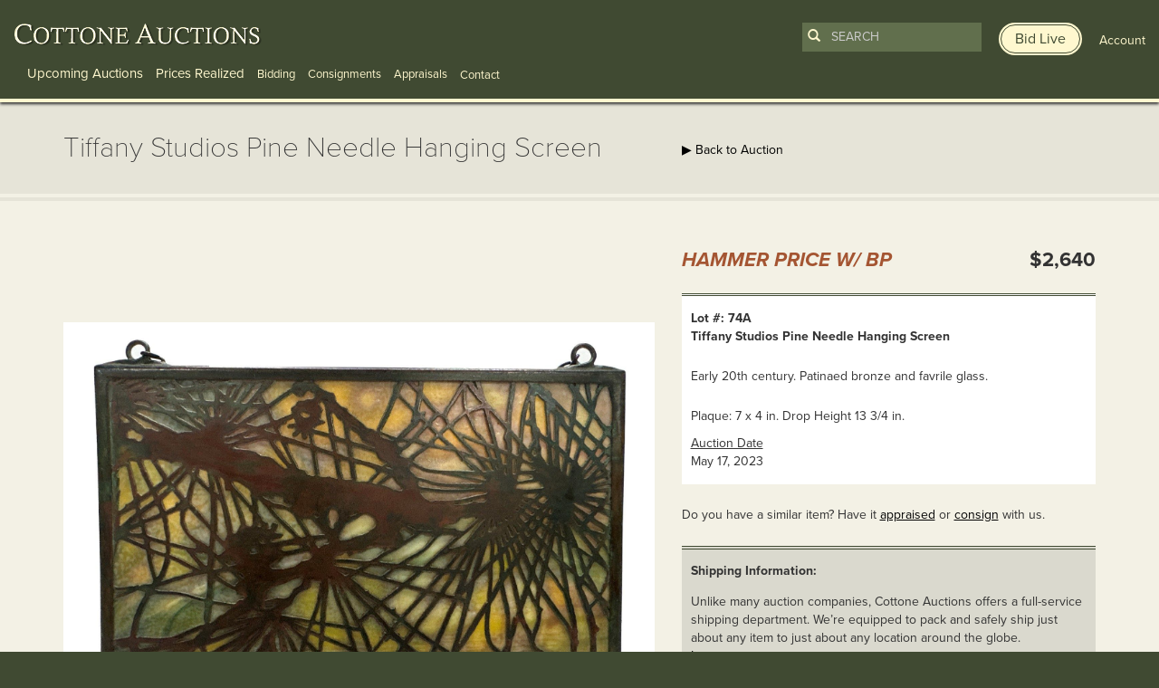

--- FILE ---
content_type: text/html; charset=UTF-8
request_url: https://www.cottoneauctions.com/lots/75042/tiffany-studios-pine-needle-hanging-screen
body_size: 7789
content:
<!DOCTYPE html>
<html lang="en">
<head>
    <meta charset="utf-8">
    <meta name="viewport" content="width=device-width, initial-scale=1">

    <meta name="description" content="Learn more about Tiffany Studios Pine Needle Hanging Screen available at Cottone Auctions. Take a look now before it is too late!" />

        <link rel="canonical" href="https://www.cottoneauctions.com/lots/75042/tiffany-studios-pine-needle-hanging-screen" />
	
	<link rel="stylesheet" type="text/css" href="/css/bootstrap.min.css" media="screen, projection" />
    <link rel="stylesheet" type="text/css" href="/css/main.css?version=1744135903" media="screen, projection" />
	<!-- <link href='//fonts.googleapis.com/css?family=Raleway:200,300,400,700' rel='stylesheet' type='text/css'> -->
	<script src="https://kit.fontawesome.com/7693009483.js" crossorigin="anonymous"></script>

	<script type="text/javascript" src="//use.typekit.net/npw7jwt.js"></script>
	<script type="text/javascript">try{Typekit.load();}catch(e){}</script>

    <!-- HTML5 Shim and Respond.js IE8 support of HTML5 elements and media queries -->
    <!-- WARNING: Respond.js doesn't work if you view the page via file:// -->
    <!--[if lt IE 9]>
      <script src="https://oss.maxcdn.com/html5shiv/3.7.2/html5shiv.min.js"></script>
      <script src="https://oss.maxcdn.com/respond/1.4.2/respond.min.js"></script>
    <![endif]-->

    <!--[if IE]>
      <link rel="stylesheet" type="text/css" href="/css/ie.css" media="screen, projection" />
    <![endif]-->

 	<!--[if lte IE 8]>
    <script type="text/javascript" src="https://ajax.googleapis.com/ajax/libs/jquery/1.11.1/jquery.min.js"></script>
    <![endif]-->

	<link rel="stylesheet" type="text/css" href="/js/zoomviewer/jquery-ui.min.css" />
<link rel="stylesheet" type="text/css" href="/js/zoomviewer/lhp_miv.css" />
<title>Tiffany Studios Pine Needle Hanging Screen | Cottone Auctions</title>

	<!-- Google AdWords call tracking -->
<script type="text/javascript">
(function(a,e,c,f,g,b,d){var h={ak:"968596877",cl:"ZFLoCPqKoVkQjbvuzQM"};a[c]=a[c]||function(){(a[c].q=a[c].q||[]).push(arguments)};a[f]||(a[f]=h.ak);b=e.createElement(g);b.async=1;b.src="//www.gstatic.com/wcm/loader.js";d=e.getElementsByTagName(g)[0];d.parentNode.insertBefore(b,d);a._googWcmGet=function(b,d,e){a[c](2,b,h,d,null,new Date,e)}})(window,document,"_googWcmImpl","_googWcmAk","script");
</script>
</head>
<body class="lots view">
	<!-- Google Tag Manager -->
	<noscript><iframe src="//www.googletagmanager.com/ns.html?id=GTM-NMWH72"
	height="0" width="0" style="display:none;visibility:hidden"></iframe></noscript>
	<script>(function(w,d,s,l,i){w[l]=w[l]||[];w[l].push({'gtm.start':
	new Date().getTime(),event:'gtm.js'});var f=d.getElementsByTagName(s)[0],
	j=d.createElement(s),dl=l!='dataLayer'?'&l='+l:'';j.async=true;j.src=
	'//www.googletagmanager.com/gtm.js?id='+i+dl;f.parentNode.insertBefore(j,f);
	})(window,document,'script','dataLayer','GTM-NMWH72');</script>
	<!-- End Google Tag Manager -->
	<a href="#main-content">Skip to main content</a>
	<div class="mobile-banner-top" id="apple_banner">
  <div class="container-fluid">
    <div class="row">
      <div class="col-xs-4">
        <a href="https://itunes.apple.com/us/app/cottone-auctions/id1192387638?ls=1&amp;mt=8" target="_blank" class="app_logo"><img src="/images/mobile-banner/itunes.png" alt="Available on iTunes" class="img-responsive" /></a>
      </div>
      <div class="col-xs-6">
        <p class="bid-online-now"><a href="https://itunes.apple.com/us/app/cottone-auctions/id1192387638?ls=1&amp;mt=8" target="_blank">Bid live online with our mobile app »</a></p>
      </div>
      <div class="col-xs-2 text-right">
        <p><a href="#" class="close" onmousedown="SetCookie('showbid','no','9999'); hideBanner();">X</a></p>
      </div>
    </div>
  </div>
</div>

<div class="mobile-banner-top" id="android_banner">
  <div class="container-fluid">
    <div class="row">
      <div class="col-xs-4">
        <a href="https://play.google.com/store/apps/details?id=com.auctionmobility.auctions.cottoneauctions" target="_blank" class="app_logo"><img src="/images/mobile-banner/google.png" alt="Available on Google Play" class="img-responsive" /></a>
      </div>
      <div class="col-xs-6">
        <p class="bid-online-now"><a href="https://play.google.com/store/apps/details?id=com.auctionmobility.auctions.cottoneauctions" target="_blank">Bid live online with our mobile app »</a></p>
      </div>
      <div class="col-xs-2 text-right">
        <p><a href="#" class="close" onmousedown="SetCookie('showbid','no','9999'); hideBanner();">X</a></p>
      </div>
    </div>
  </div>
</div>

<script>
function SetCookie(c_name,value,expiredays)
  {
    var exdate=new Date()
    exdate.setDate(exdate.getDate()+expiredays)
    document.cookie=c_name+ "=" +escape(value)+
    ((expiredays==null) ? "" : ";expires="+exdate.toGMTString())
  }

function getCookie(name) {
    var dc = document.cookie;
    var prefix = name + "=";
    var begin = dc.indexOf("; " + prefix);
    if (begin == -1) {
        begin = dc.indexOf(prefix);
        if (begin != 0) return null;
    }
    else
    {
        begin += 2;
        var end = document.cookie.indexOf(";", begin);
        if (end == -1) {
        end = dc.length;
        }
    }
    // because unescape has been deprecated, replaced with decodeURI
    //return unescape(dc.substring(begin + prefix.length, end));
    return decodeURI(dc.substring(begin + prefix.length, end));
}

function showBanner() {
    var myCookie = getCookie("showbid");
    var ua = navigator.userAgent.toLowerCase();
    var isAndroid = ua.indexOf("android") > -1; //&& ua.indexOf("mobile");
    var isiOS = !!navigator.platform && /iPad|iPhone|iPod/.test(navigator.platform);



    if (myCookie == null) {
      if(isAndroid) {
        // Do something!
        // Redirect to Android-site?
        document.getElementById('android_banner').style.display = 'block';
      }
      if(isiOS) {
        // Do something!
        // Redirect to Android-site?
        document.getElementById('apple_banner').style.display = 'block';
      }
    }
    else {
        // do cookie exists stuff
    }
}

function hideBanner() {
    document.getElementById('apple_banner').style.display = "none";
    document.getElementById('android_banner').style.display = "none";
}

showBanner();

</script>
	<header class="clearfix container-fluid">
		<div class="row">
						<div class="col-md-7 col-lg-8">
				
<div id="main_logo">
  <span id="logo"><a href="/" aria-label="Go to Cottone Auctions homepage"></a></span>
</div>

<div class="float-right mobile-only">
	<a class="toggle-search-bar" data-toggle="collapse" href="#mobilesearchform" role="button" aria-expanded="false" aria-controls="mobilesearchform"><img src="/images/mobile-search-icon.png" alt="Search" /></a>
	<a href="/user/account" style="margin: 0 10px;"><img src="/images/mobile-user-icon.png" alt="User" /></a>
	<button class="navbar-toggler" type="button" data-toggle="collapse" data-target="#navbarMain" aria-controls="navbarMain" aria-expanded="false" aria-label="Toggle navigation">
		<span class="navbar-toggler-icon"></span>
	</button>
</div>

<div class="navigation" id="navbarMain">
	<nav class="navbar navbar-default navbar-fixed-top" role="navigation" >
	<ul id="main-menu-navigation">
<li><a class="lg" href="/upcoming-auctions">Upcoming Auctions</a></li>
<li><a class="lg" href="/prices-realized/start">Prices Realized</a></li>
<li><a class="sm" href="/bidding">Bidding</a></li>
<li><a class="sm" href="/fine-art-and-antique-consignments">Consignments</a></li>
<li><a class="sm" href="/fine-art-and-antique-appraisals">Appraisals</a></li>
</ul>	</nav>
	<div class="drop-down sm">
		<span class="drop-btn">Contact</span>
		<div class="drop-down-content">
			<div class="row">
				<div class="col-md-3 links">
					<span>Information</span>
					<a href="/site/contact/">Contact</a>
					<a href="/about-cottone-auctions/">About</a>
				</div>
				<div class="col-md-9">
					<p class="form-header">Sign Up For Emails</p>
					<div class="signup-form">
						<form class="form-inline">
							<div class="form-group">
								<label for="form-email" class="sr-only">Enter Email Address</label>
								<input id="form-email" type="text" class="form-control" placeholder="Enter Email Address">
							</div>
							<button id="submit-form" type="submit">Submit</button>
						</form>
					</div>
					<a class="social-icons" href="https://www.facebook.com/CottoneAuctions"><img src="https://www.cottoneauctions.com/images/facebook_icon.png" alt="Follow Cotton Auctions on Facebook"></a>
					<a class="social-icons" href="https://twitter.com/CottoneAuctions"><img src="https://www.cottoneauctions.com/images/twitter_icon.png" alt="Follow Cotton Auctions on Twitter"></a>
					<a class="social-icons" href="https://www.youtube.com/channel/UCdC4M28tkBWTb5da9ypIo6g"><img src="https://www.cottoneauctions.com/images/youtube_icon.png" alt="Subscribe To Cotton Auctions Channel on YouTube"></a>
					<a class="social-icons" href="https://www.instagram.com/cottoneauctions/"><img src="https://www.cottoneauctions.com/images/instagram_icon.png" alt="Follow Cotton Auctions on Instagram"></a>
					<a class="social-icons" href="https://www.pinterest.com/cottoneauction/"><img src="https://www.cottoneauctions.com/images/pinterest_icon.png" alt="Follow Cotton Auctions on Pintrest"></a>
				</div>
			</div>
		</div>
	</div>

	<div class="mobile-user-nav">
		<a href="http://live.cottoneauctions.com" target="_blank" class="bid-live btn"><span>Bid Live</span></a>
		<a href="/site/login" id="not_logged"><span>Account</span></a>

	</div>
</div>

<div class="mobile-search collapse" id="mobilesearchform">
	<form action="/search" id="search-form-mobile">
  <button type="submit"><span class="glyphicon glyphicon-search"></span></button>
  <input type="search" id="search-term-mobile" name="term" class="form-control" placeholder="Search" required />
</form>
<a href="http://live.cottoneauctions.com" target="_blank" class="bid-live btn"><span>Bid Live</span></a></div>			</div>
			<div class="col-md-5 col-lg-4 text-right">
				<div class="search-form-header not-logged-in">
					<form action="/search" id="search-form">
  <button type="submit"><span class="glyphicon glyphicon-search"></span></button>
  <input type="search" id="search-term" name="term" class="form-control" placeholder="Search" required />
</form>
<a href="http://live.cottoneauctions.com" target="_blank" class="bid-live btn"><span>Bid Live</span></a>					<a href="/site/login" id="not_logged"><span>Account</span></a>

				</div>
			</div>
					</div>
	</header>
	<main id="main-content">
		<div id="subheader">
			<div class="container">
				<div class="row">
					<div class="col-sm-7">
						<h1>Tiffany Studios Pine Needle Hanging Screen</h1>
					</div>
					<div class="col-sm-5">
						<!-- More info button --> 
						<a href="/annette-mcguire-cravens/" class="btn btn-hidden hidden">
							<span class="btn-inner">About Annette McGuire Cravens</span>
						</a>
						
						<a href="/auction/178/day-1-art-antiques">&#9654; Back to Auction</a>											</div>
				</div>
			</div>
		</div>
		<div id="content">
			<div class="container">
				<div class="row">
					<div class="col-xs-12">
						<div class="row lot_info">
	 
	<div class="col-md-7">
				<div id="myDiv" style="width:100%; overflow:hidden; position:relative;"><button class="ui-state-default ui-corner-all fullSize lhp_miv_nav_btt_disab" aria-label="View Fullscreen" style="padding: 8px 8px;position:absolute;bottom:5px;right:5px;z-index:9;"><span class="ui-icon ui-icon-arrow-4-diag"></span></button></div>
		<div id="galleryThumbImg">
			<img class="thumb" data-full-src="/uploads/display_item/178/74A_1.jpg" data-full-width="1767" data-full-height="1116" src="/uploads/display_item/178/74A_1_sm.jpg" alt="Tiffany Studios Pine Needle Hanging Screen" /><img class="thumb" data-full-src="/uploads/display_item/178/74A_3.jpg" data-full-width="1737" data-full-height="1138" src="/uploads/display_item/178/74A_3_sm.jpg" alt="Tiffany Studios Pine Needle Hanging Screen" />		</div><!-- /galleryThumbImg -->

		
	</div>
	<div class="col-md-5">	
				<div class="row lot-item-container">
			<div class="col-xs-12">
				<div class="row">

					

				
					<div class="col-xs-7">
						<h2 class="sold_realized">Hammer Price w/ BP</h2>
					</div>
					<div class="col-xs-5 text-right">
												<p class="price_realized">$2,640</p>
											</div>							
								</div>
				<div class="row">
					<div class="col-sm-6">
											</div>
					<div class="col-sm-6">
											</div>
				</div>
				<div class="row">
					<div class="col-xs-12">
						<div class="lot-item-info">
							<table>
																<tr>
									<td><strong>Lot #: 74A</strong><br />
										<strong>Tiffany Studios Pine Needle Hanging Screen</strong>
									</td>
								</tr>
																								<tr>
									<td>
										<p>Early 20th century. Patinaed bronze and favrile glass.</p>									</td>
								</tr>
																								<tr>
									<td>
										Plaque: 7 x 4 in. Drop Height 13 3/4 in.									</td>
								</tr>
																																<tr>
									<td>
										<u>Auction Date</u><br />
										May 17, 2023									</td>
								</tr>
															</table>
						</div>
					</div>
				</div>

				
				<div class="row">
					<div class="col-xs-12">
						<p>Do you have a similar item?  Have it <a href="/fine-art-and-antique-appraisals/">appraised</a> or <a href="/fine-art-and-antique-consignments/">consign</a> with us.</p>
					</div>
				</div>

				<div class="row">
					<div class="col-xs-12 details">
						<div class="shipping-information">
							<p><strong>Shipping Information:</strong></p>

							<p>Unlike many auction companies, Cottone Auctions offers a full-service shipping department. We’re equipped to pack and safely ship just about any item to just about any location around the globe.<br /><a href="/shipping">Learn more ></a></p>
						</div>
					</div>
				</div>

				<div class="row">
					<div class="col-md-12 text-right">
						<div class="pull-right">
							<div style="text-align:center; margin: 0; display: table;">
	<h3 style="display:inline-block; margin:0; display: table-cell; vertical-align:middle; font-weight:400; font-size:14px;padding-right:5px;">Share</h3>
	<span class='st_facebook'></span>
	<span class='st_twitter' ></span>
	<span class='st_email' ></span>
	<span class='st_pinterest' ></span>
</div>

						</div>
					</div>
									</div>
			</div>
		</div>
					</div>
</div>

					</div>
				</div>
			</div>
		</div>
	</main>
	<footer>
		<div class="container-fluid">
			<div class="row">	
				    <div class="col-sm-3">
        <p class="footer-logo">
            <a href="/"><img class="img-responsive" src="/images/footer_logo.png" alt="Cottone Auctions"></a>
        </p>
    </div>

    <div class="col-sm-7" style="padding-left: 0; margin-left: -5px;">
        <ul id="footer-menu-navigation">
<li><a href="/upcoming-auctions">Upcoming Auctions</a></li>
<li> | <a href="/pricesRealized">Prices Realized</a></li>
<li> | <a href="/bidding">Bidding</a></li>
<li> | <a href="/fine-art-and-antique-consignments">Consignments</a></li>
<li> | <a href="/fine-art-and-antique-appraisals">Appraisals</a></li>
<li> | <a href="/about-cottone-auctions">About</a></li>
<li> | <a href="/artists">Artists</a></li>
<li> | <a href="/site/termsconditions">Terms &amp; Conditions</a></li>
<li> | <a href="/site/contact">Contact</a></li>
</ul>    </div>

    <div class="col-sm-2">
        <div class="text-right">
            <p class="social">
                <a href="https://www.facebook.com/CottoneAuctions" target="_blank"><img src="/images/facebook_icon.png" alt="Follow Cotton Auctions on Facebook" /></a>
                <a href="https://twitter.com/CottoneAuctions" target="_blank"><img src="/images/twitter_icon.png" alt="Follow Cotton Auctions on Twitter" /></a>
                <a href="https://www.youtube.com/channel/UCdC4M28tkBWTb5da9ypIo6g"><img src="/images/youtube_icon.png" alt="Subscribe To Cotton Auctions Channel on YouTube" /></a>
                <a href="https://www.instagram.com/cottoneauctions/" target="_blank"><img src="/images/instagram_icon.png" alt="Follow Cotton Auctions on Instagram" /></a>
                <a href="https://www.pinterest.com/cottoneauction/" target="_blank"><img src="/images/pinterest_icon.png" alt="Follow Cotton Auctions on Pintrest" /></a>
            </p>
        </div>
    </div>
</div><!-- /row -->

<div class="row">
    <div class="col-sm-7">
        <span class="address"><p>120 Court Street<br />Geneseo, NY 14454<br>(585) 243-1000<br><small>Located South of Rochester &amp; East of Buffalo, NY</small></p><p><a href="/site/contact/#addresses">View all locations <span class="glyphicon glyphicon-play"></span></a></p></span>    </div>

    <div class="col-sm-5 text-right">
        <div class="signup_footer">
            <div class="text-right">
                <div class="signup_label">
                    <p>
                    <!-- <span class="glyphicon glyphicon-envelope"></span> <small>Sign up for auction notifications</small> -->
                    <a href="http://live.cottoneauctions.com" target="_blank" class="bid-live btn" style="padding"><span>Bid Live</span></a>
                    </p>
                </div>
            </div>

            <script type="text/javascript" src="//app.icontact.com/icp/static/form/javascripts/validation-captcha.js"></script>
            <script type="text/javascript" src="//app.icontact.com/icp/static/form/javascripts/tracking.js"></script>

            <form id="ic_signupform" captcha-key="6LeCZCcUAAAAALhxcQ5fN80W6Wa2K3GqRQK6WRjA" captcha-theme="light" new-captcha="true" method="POST" action="https://app.icontact.com/icp/core/mycontacts/signup/designer/form/?id=944&cid=1671365&lid=13576">
                <div class="elcontainer normal inline-label-left left-aligned">
                    <div class="sortables">
                        <div class="formEl fieldtype-input required" data-validation-type="1" data-label="Email">
                            <input type="text" placeholder="Enter Email Address for auction notifications" name="data[email]">
                        </div>
                        <div class="formEl fieldtype-checkbox required" dataname="listGroups" data-validation-type="1" data-label="Lists" style="display: none; width: 100%;">
                            <h3>Lists<span class="indicator required">*</span></h3>
                            <div class="option-container">
                                <label class="checkbox">
                                <input type="checkbox" alt="" name="data[listGroups][]" value="19751" checked="checked">Cottone Auctions</label>
                            </div>
                        </div>
                        <div class="submit-container">
                            <input type="submit" value="Submit">
                        </div>
                    </div>
                    <div class="hidden-container"></div>
                </div>
            </form><img src="//app.icontact.com/icp/core/signup/tracking.gif?id=null&cid=1671365&lid=13576" alt="icontact tracking pixel" />

        </div>
    </div>

    <div class="col-xs-12">
        &copy; 2026 Cottone Auctions | <a href="http://blog.cottoneauctions.com/">our blog</a> | <a href="https://www.acceleratemediainc.com" target="_blank">Website and Marketing by <img src="/images/am-logo-cottone.svg" alt="Accelerate Media Inc." width="32" /></a>
    </div>
			</div>
		</div>
	</footer>
	<div id="login-register-modal" class="modal fade">
  <div class="modal-dialog">
    <div class="modal-content">
      <div class="modal-header">
        <button type="button" class="close" data-dismiss="modal"><span aria-hidden="true"><img src="/images/modal/close_btn.png" alt="Close" /></span><span class="sr-only">Close</span></button>
        <h4 class="modal-title center" id="myModalLabel">
          <img src="/images/modal/logo.png" alt="Cottone Auctions" />
        </h4>
      </div>

      <div class="row">
        <div class="col-xs-12">
          <div class="form">
            <form id="login-form" action="/site/login" method="post">
            <div class="row">
              <div class="col-xs-12">
                <label for="LoginForm_email" class="required">Email <span class="required">*</span></label>                <input name="LoginForm[email]" id="LoginForm_email" type="text" />                <div class="errorMessage" id="LoginForm_email_em_" style="display:none"></div>              </div>
            </div>

            <div class="row">
              <div class="col-xs-12">
                <label for="LoginForm_password" class="required">Password <span class="required">*</span></label>                <input name="LoginForm[password]" id="LoginForm_password" type="password" />                <div class="errorMessage" id="LoginForm_password_em_" style="display:none"></div>              </div>
            </div>

            <div class="row">
              <div class="col-xs-6">
                <input id="ytLoginForm_remember_me" type="hidden" value="0" name="LoginForm[remember_me]" /><input name="LoginForm[remember_me]" id="LoginForm_remember_me" value="1" checked="checked" type="checkbox" />                <label for="LoginForm_remember_me">Remember Me</label>                <div class="errorMessage" id="LoginForm_remember_me_em_" style="display:none"></div>              </div>

              <div class="col-xs-6 text-right">
                <a href="/site/resetPass/" class="fp_link">Forgot Password?</a>
              </div>
            </div>


            <div class="row buttons">
              <div class="center login_btn" style="margin-top:-6px;">
                <button type="submit" class="btn">
                    <span class="btn-inner">
                      LOGIN
                    </span>
                </button>
              </div>
            </div>

          </form>
          <p class="dont-account">Don't have an account? <a href="/register/index">Register to start bidding</a>.</p>
        </div>
      </div>
    </div><!-- /.modal-content -->
  </div><!-- /.modal-dialog -->
</div><!-- /.modal -->
</div>
	<div class="gdrp text-center">
	  <p>We use cookies to understand how you use our site and to improve your experience. By proceeding, you accept the use of cookies. <a href="#" class="gdrp-agree btn">Ok, I agree</a></p>
	</div>

<script type="text/javascript" src="//ajax.googleapis.com/ajax/libs/jquery/2.0.3/jquery.min.js"></script>
<script type="text/javascript" src="/js/bootstrap.min.js"></script>
<script type="text/javascript" src="/assets/6743826f/jquery.yiiactiveform.js"></script>
<script type="text/javascript" src="/js/zoomviewer/jquery.easing.1.3.js"></script>
<script type="text/javascript" src="/js/zoomviewer/jquery.mousewheel.min.js"></script>
<script type="text/javascript" src="/js/zoomviewer/jquery.hammer-full.min.js"></script>
<script type="text/javascript" src="/js/zoomviewer/jquery.lhpMegaImgViewer.min.js"></script>
<script type="text/javascript" src="https://ws.sharethis.com/button/buttons.js"></script>
<script type="text/javascript" src="/js/jquery.cookie.js"></script>
<script type="text/javascript">
/*<![CDATA[*/
function newWindow(whoopsies) {
    window.open(whoopsies, "elementString", "height=1000,width=1100,modal=yes,alwaysRaised=yes,scrollbars=yes");
    return false;
	}

	w=800
	h=600
	if (window.screen) {
		w = window.screen.availWidth;
		h = window.screen.availHeight;
	}

	$("button.fullSize").click(function() {
		if( /Android|webOS|iPhone|iPad|iPod|BlackBerry|IEMobile|Opera Mini/i.test(navigator.userAgent) ) {
			window.location.href = "/lots/expanded/75042";
		} else {
			window.open("/lots/expanded/75042","newwin","width="+w+",height="+h+",top=0,left=0");
		}
	});

	
jQuery(function($) {

				var settings = {
					"viewportWidth" : "100%",
					"viewportHeight" : "100%",
					"intNavAutoHide" : false,
					"fitToViewportShortSide" : false, 
					"loadingBgColor" : "#ffffff",
					"startScale" : 0,
					"startX" : 0,
					"startY" : 0,
					"animTime" : 500,
					"draggInertia" : 10,
					"zoomLevel" : 1,
					"zoomStep" : 0.1,
					"contentUrl" : "/uploads/display_item/178/74A_1.jpg",
					"intNavEnable" : true,
					"intNavPos" : "B",
					"contentSizeOver100" : false,
					"intNavMoveDownBtt" : false,
					"intNavMoveUpBtt" : false,
					"intNavMoveRightBtt" : false,
					"intNavMoveLeftBtt" : false,
					"intNavZoomBtt" : true,
					"intNavUnzoomBtt" : true,
					"intNavFitToViewportBtt" : true,
					"intNavFullSizeBtt" : false,
					"intNavBttSizeRation" : 1,
					"mapEnable" : false,
					"mapThumb" : "/uploads/display_item/178/74A_3_sm.jpg",
					"mapPos" : "BL",
					"popupShowAction" : "click",
					"testMode" : false
				};
				
				$("#myDiv").lhpMegaImgViewer(settings);
				
				$("#galleryThumbImg img").each(function(index){
					$(this).click(function(e) {
						e.preventDefault();
						settings.contentUrl = $(this).attr("data-full-src");
						settings.mapThumb = $(this).find("img").attr("data-full-src");
						$("#myDiv").lhpMegaImgViewer("destroy");
						$("#myDiv").lhpMegaImgViewer(settings);
						$("#galleryThumbImg img").removeClass("current");
						$(this).addClass("current");
					});
				});
			
var switchTo5x=true;
            stLight.options({
                publisher:"5a3dbe55-7906-4a48-8705-c5c3118177b6",
                shorten: false,
                doNotHash: false,
                doNotCopy: false,
                hashAddressBar: false 
            });

jQuery('#login-form').yiiactiveform({'validateOnSubmit':true,'attributes':[{'id':'LoginForm_email','inputID':'LoginForm_email','errorID':'LoginForm_email_em_','model':'LoginForm','name':'email','enableAjaxValidation':false,'clientValidation':function(value, messages, attribute) {

if(jQuery.trim(value)=='') {
	messages.push("Email cannot be blank.");
}

}},{'id':'LoginForm_password','inputID':'LoginForm_password','errorID':'LoginForm_password_em_','model':'LoginForm','name':'password','enableAjaxValidation':false,'clientValidation':function(value, messages, attribute) {

if(jQuery.trim(value)=='') {
	messages.push("Password cannot be blank.");
}

}},{'id':'LoginForm_remember_me','inputID':'LoginForm_remember_me','errorID':'LoginForm_remember_me_em_','model':'LoginForm','name':'remember_me','enableAjaxValidation':false,'clientValidation':function(value, messages, attribute) {

if(jQuery.trim(value)!='' && value!="1" && value!="0") {
	messages.push("Remember Me must be either 1 or 0.");
}

}}],'errorCss':'error'});

  if (jQuery.cookie("gdrp_closed") == null) {
    jQuery(document).ready(function ($) {
      $(".gdrp").addClass("active");
    });
  }
  jQuery(document).ready(function ($) {
    $(".gdrp-agree").on("click touchstart", function () {
      $(".gdrp").removeClass("active");
      $(".gdrp").addClass("closed");
      $.cookie("gdrp_closed", "yes", { expires: 9999 });
      return false;
    });
  });
  
});
/*]]>*/
</script>
<script defer src="https://static.cloudflareinsights.com/beacon.min.js/vcd15cbe7772f49c399c6a5babf22c1241717689176015" integrity="sha512-ZpsOmlRQV6y907TI0dKBHq9Md29nnaEIPlkf84rnaERnq6zvWvPUqr2ft8M1aS28oN72PdrCzSjY4U6VaAw1EQ==" data-cf-beacon='{"version":"2024.11.0","token":"953ec0ea6d0842679b0e29f735e1022f","r":1,"server_timing":{"name":{"cfCacheStatus":true,"cfEdge":true,"cfExtPri":true,"cfL4":true,"cfOrigin":true,"cfSpeedBrain":true},"location_startswith":null}}' crossorigin="anonymous"></script>
</body>
</html>

